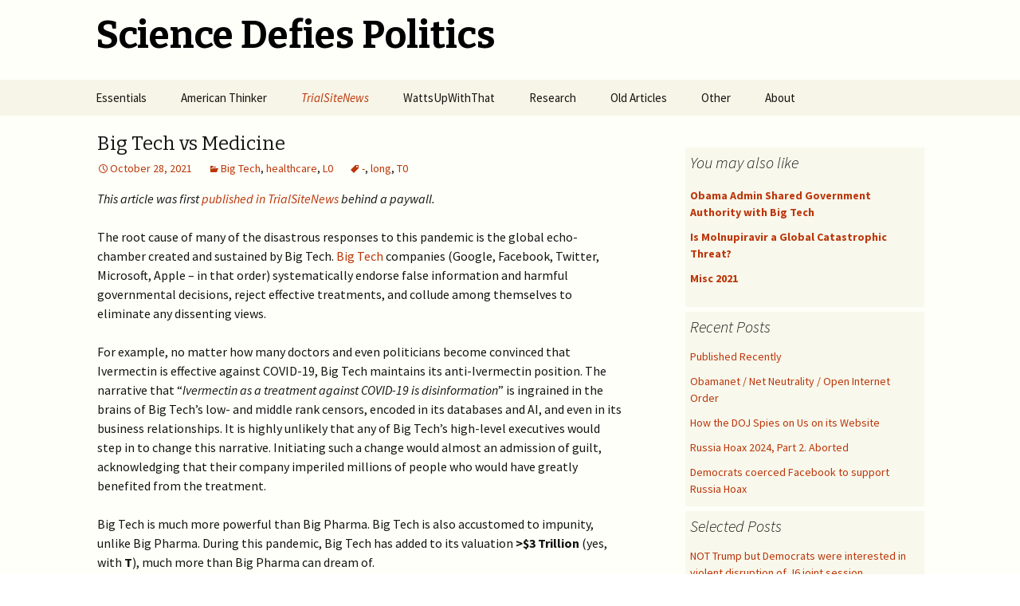

--- FILE ---
content_type: text/html; charset=UTF-8
request_url: https://defyccc.com/big-tech-vs-medicine/
body_size: 85304
content:
<!DOCTYPE html>
<!--[if IE 7]>
<html class="ie ie7" lang="en-US">
<![endif]-->
<!--[if IE 8]>
<html class="ie ie8" lang="en-US">
<![endif]-->
<!--[if !(IE 7) & !(IE 8)]><!-->
<html lang="en-US">
<!--<![endif]-->
<head>
	<meta charset="UTF-8">
	<meta name="viewport" content="width=device-width">
	<meta property="og:site_name" content="Science Defies Politics" />
	<meta property="twitter:card" content="summary_large_image" />

	<title>Big Tech vs Medicine </title>
	<link rel="profile" href="http://gmpg.org/xfn/11">
	<link rel="pingback" href="https://defyccc.com/xmlrpc.php">
	<!--[if lt IE 9]>
	<script data-jetpack-boost="ignore" src="https://defyccc.com/wp-content/themes/twentythirteen/js/html5.js"></script>
	<![endif]-->
	
	<meta property="og:image" content="https://defyccc.com/wp-content/uploads/shfi-logo-512.png" />
	<meta property="twitter:image" content="https://defyccc.com/wp-content/uploads/shfi-logo-512.png" />
	<meta name='robots' content='max-image-preview:large' />
	<style>img:is([sizes="auto" i], [sizes^="auto," i]) { contain-intrinsic-size: 3000px 1500px }</style>
	
<!-- Easy WP Meta Description -->
<meta name="description" content="The root cause of many of the disastrous responses to this pandemic is the global echo-chamber created and sustained by Big Tech.">
<!-- /Easy WP Meta Description -->

				<link rel='dns-prefetch' href='//stats.wp.com' />
<link rel='dns-prefetch' href='//fonts.googleapis.com' />
<link rel='preconnect' href='//i0.wp.com' />
<link href='https://fonts.gstatic.com' crossorigin rel='preconnect' />
<link rel='preconnect' href='//c0.wp.com' />
<link rel="alternate" type="application/rss+xml" title="Science Defies Politics &raquo; Feed" href="https://defyccc.com/feed/" />
<link rel="alternate" type="application/rss+xml" title="Science Defies Politics &raquo; Comments Feed" href="https://defyccc.com/comments/feed/" />

<link rel='stylesheet' id='all-css-f2b07c4537e910069b37e2fb8651e15a' href='https://defyccc.com/wp-content/boost-cache/static/4f5544f946.min.css' type='text/css' media='all' />
<style id='wp-emoji-styles-inline-css'>

	img.wp-smiley, img.emoji {
		display: inline !important;
		border: none !important;
		box-shadow: none !important;
		height: 1em !important;
		width: 1em !important;
		margin: 0 0.07em !important;
		vertical-align: -0.1em !important;
		background: none !important;
		padding: 0 !important;
	}
</style>
<style id='wp-block-library-theme-inline-css'>
.wp-block-audio :where(figcaption){color:#555;font-size:13px;text-align:center}.is-dark-theme .wp-block-audio :where(figcaption){color:#ffffffa6}.wp-block-audio{margin:0 0 1em}.wp-block-code{border:1px solid #ccc;border-radius:4px;font-family:Menlo,Consolas,monaco,monospace;padding:.8em 1em}.wp-block-embed :where(figcaption){color:#555;font-size:13px;text-align:center}.is-dark-theme .wp-block-embed :where(figcaption){color:#ffffffa6}.wp-block-embed{margin:0 0 1em}.blocks-gallery-caption{color:#555;font-size:13px;text-align:center}.is-dark-theme .blocks-gallery-caption{color:#ffffffa6}:root :where(.wp-block-image figcaption){color:#555;font-size:13px;text-align:center}.is-dark-theme :root :where(.wp-block-image figcaption){color:#ffffffa6}.wp-block-image{margin:0 0 1em}.wp-block-pullquote{border-bottom:4px solid;border-top:4px solid;color:currentColor;margin-bottom:1.75em}.wp-block-pullquote cite,.wp-block-pullquote footer,.wp-block-pullquote__citation{color:currentColor;font-size:.8125em;font-style:normal;text-transform:uppercase}.wp-block-quote{border-left:.25em solid;margin:0 0 1.75em;padding-left:1em}.wp-block-quote cite,.wp-block-quote footer{color:currentColor;font-size:.8125em;font-style:normal;position:relative}.wp-block-quote:where(.has-text-align-right){border-left:none;border-right:.25em solid;padding-left:0;padding-right:1em}.wp-block-quote:where(.has-text-align-center){border:none;padding-left:0}.wp-block-quote.is-large,.wp-block-quote.is-style-large,.wp-block-quote:where(.is-style-plain){border:none}.wp-block-search .wp-block-search__label{font-weight:700}.wp-block-search__button{border:1px solid #ccc;padding:.375em .625em}:where(.wp-block-group.has-background){padding:1.25em 2.375em}.wp-block-separator.has-css-opacity{opacity:.4}.wp-block-separator{border:none;border-bottom:2px solid;margin-left:auto;margin-right:auto}.wp-block-separator.has-alpha-channel-opacity{opacity:1}.wp-block-separator:not(.is-style-wide):not(.is-style-dots){width:100px}.wp-block-separator.has-background:not(.is-style-dots){border-bottom:none;height:1px}.wp-block-separator.has-background:not(.is-style-wide):not(.is-style-dots){height:2px}.wp-block-table{margin:0 0 1em}.wp-block-table td,.wp-block-table th{word-break:normal}.wp-block-table :where(figcaption){color:#555;font-size:13px;text-align:center}.is-dark-theme .wp-block-table :where(figcaption){color:#ffffffa6}.wp-block-video :where(figcaption){color:#555;font-size:13px;text-align:center}.is-dark-theme .wp-block-video :where(figcaption){color:#ffffffa6}.wp-block-video{margin:0 0 1em}:root :where(.wp-block-template-part.has-background){margin-bottom:0;margin-top:0;padding:1.25em 2.375em}
</style>
<style id='classic-theme-styles-inline-css'>
/*! This file is auto-generated */
.wp-block-button__link{color:#fff;background-color:#32373c;border-radius:9999px;box-shadow:none;text-decoration:none;padding:calc(.667em + 2px) calc(1.333em + 2px);font-size:1.125em}.wp-block-file__button{background:#32373c;color:#fff;text-decoration:none}
</style>
<style id='jetpack-sharing-buttons-style-inline-css'>
.jetpack-sharing-buttons__services-list{display:flex;flex-direction:row;flex-wrap:wrap;gap:0;list-style-type:none;margin:5px;padding:0}.jetpack-sharing-buttons__services-list.has-small-icon-size{font-size:12px}.jetpack-sharing-buttons__services-list.has-normal-icon-size{font-size:16px}.jetpack-sharing-buttons__services-list.has-large-icon-size{font-size:24px}.jetpack-sharing-buttons__services-list.has-huge-icon-size{font-size:36px}@media print{.jetpack-sharing-buttons__services-list{display:none!important}}.editor-styles-wrapper .wp-block-jetpack-sharing-buttons{gap:0;padding-inline-start:0}ul.jetpack-sharing-buttons__services-list.has-background{padding:1.25em 2.375em}
</style>
<style id='global-styles-inline-css'>
:root{--wp--preset--aspect-ratio--square: 1;--wp--preset--aspect-ratio--4-3: 4/3;--wp--preset--aspect-ratio--3-4: 3/4;--wp--preset--aspect-ratio--3-2: 3/2;--wp--preset--aspect-ratio--2-3: 2/3;--wp--preset--aspect-ratio--16-9: 16/9;--wp--preset--aspect-ratio--9-16: 9/16;--wp--preset--color--black: #000000;--wp--preset--color--cyan-bluish-gray: #abb8c3;--wp--preset--color--white: #fff;--wp--preset--color--pale-pink: #f78da7;--wp--preset--color--vivid-red: #cf2e2e;--wp--preset--color--luminous-vivid-orange: #ff6900;--wp--preset--color--luminous-vivid-amber: #fcb900;--wp--preset--color--light-green-cyan: #7bdcb5;--wp--preset--color--vivid-green-cyan: #00d084;--wp--preset--color--pale-cyan-blue: #8ed1fc;--wp--preset--color--vivid-cyan-blue: #0693e3;--wp--preset--color--vivid-purple: #9b51e0;--wp--preset--color--dark-gray: #141412;--wp--preset--color--red: #bc360a;--wp--preset--color--medium-orange: #db572f;--wp--preset--color--light-orange: #ea9629;--wp--preset--color--yellow: #fbca3c;--wp--preset--color--dark-brown: #220e10;--wp--preset--color--medium-brown: #722d19;--wp--preset--color--light-brown: #eadaa6;--wp--preset--color--beige: #e8e5ce;--wp--preset--color--off-white: #f7f5e7;--wp--preset--gradient--vivid-cyan-blue-to-vivid-purple: linear-gradient(135deg,rgba(6,147,227,1) 0%,rgb(155,81,224) 100%);--wp--preset--gradient--light-green-cyan-to-vivid-green-cyan: linear-gradient(135deg,rgb(122,220,180) 0%,rgb(0,208,130) 100%);--wp--preset--gradient--luminous-vivid-amber-to-luminous-vivid-orange: linear-gradient(135deg,rgba(252,185,0,1) 0%,rgba(255,105,0,1) 100%);--wp--preset--gradient--luminous-vivid-orange-to-vivid-red: linear-gradient(135deg,rgba(255,105,0,1) 0%,rgb(207,46,46) 100%);--wp--preset--gradient--very-light-gray-to-cyan-bluish-gray: linear-gradient(135deg,rgb(238,238,238) 0%,rgb(169,184,195) 100%);--wp--preset--gradient--cool-to-warm-spectrum: linear-gradient(135deg,rgb(74,234,220) 0%,rgb(151,120,209) 20%,rgb(207,42,186) 40%,rgb(238,44,130) 60%,rgb(251,105,98) 80%,rgb(254,248,76) 100%);--wp--preset--gradient--blush-light-purple: linear-gradient(135deg,rgb(255,206,236) 0%,rgb(152,150,240) 100%);--wp--preset--gradient--blush-bordeaux: linear-gradient(135deg,rgb(254,205,165) 0%,rgb(254,45,45) 50%,rgb(107,0,62) 100%);--wp--preset--gradient--luminous-dusk: linear-gradient(135deg,rgb(255,203,112) 0%,rgb(199,81,192) 50%,rgb(65,88,208) 100%);--wp--preset--gradient--pale-ocean: linear-gradient(135deg,rgb(255,245,203) 0%,rgb(182,227,212) 50%,rgb(51,167,181) 100%);--wp--preset--gradient--electric-grass: linear-gradient(135deg,rgb(202,248,128) 0%,rgb(113,206,126) 100%);--wp--preset--gradient--midnight: linear-gradient(135deg,rgb(2,3,129) 0%,rgb(40,116,252) 100%);--wp--preset--font-size--small: 13px;--wp--preset--font-size--medium: 20px;--wp--preset--font-size--large: 36px;--wp--preset--font-size--x-large: 42px;--wp--preset--spacing--20: 0.44rem;--wp--preset--spacing--30: 0.67rem;--wp--preset--spacing--40: 1rem;--wp--preset--spacing--50: 1.5rem;--wp--preset--spacing--60: 2.25rem;--wp--preset--spacing--70: 3.38rem;--wp--preset--spacing--80: 5.06rem;--wp--preset--shadow--natural: 6px 6px 9px rgba(0, 0, 0, 0.2);--wp--preset--shadow--deep: 12px 12px 50px rgba(0, 0, 0, 0.4);--wp--preset--shadow--sharp: 6px 6px 0px rgba(0, 0, 0, 0.2);--wp--preset--shadow--outlined: 6px 6px 0px -3px rgba(255, 255, 255, 1), 6px 6px rgba(0, 0, 0, 1);--wp--preset--shadow--crisp: 6px 6px 0px rgba(0, 0, 0, 1);}:where(.is-layout-flex){gap: 0.5em;}:where(.is-layout-grid){gap: 0.5em;}body .is-layout-flex{display: flex;}.is-layout-flex{flex-wrap: wrap;align-items: center;}.is-layout-flex > :is(*, div){margin: 0;}body .is-layout-grid{display: grid;}.is-layout-grid > :is(*, div){margin: 0;}:where(.wp-block-columns.is-layout-flex){gap: 2em;}:where(.wp-block-columns.is-layout-grid){gap: 2em;}:where(.wp-block-post-template.is-layout-flex){gap: 1.25em;}:where(.wp-block-post-template.is-layout-grid){gap: 1.25em;}.has-black-color{color: var(--wp--preset--color--black) !important;}.has-cyan-bluish-gray-color{color: var(--wp--preset--color--cyan-bluish-gray) !important;}.has-white-color{color: var(--wp--preset--color--white) !important;}.has-pale-pink-color{color: var(--wp--preset--color--pale-pink) !important;}.has-vivid-red-color{color: var(--wp--preset--color--vivid-red) !important;}.has-luminous-vivid-orange-color{color: var(--wp--preset--color--luminous-vivid-orange) !important;}.has-luminous-vivid-amber-color{color: var(--wp--preset--color--luminous-vivid-amber) !important;}.has-light-green-cyan-color{color: var(--wp--preset--color--light-green-cyan) !important;}.has-vivid-green-cyan-color{color: var(--wp--preset--color--vivid-green-cyan) !important;}.has-pale-cyan-blue-color{color: var(--wp--preset--color--pale-cyan-blue) !important;}.has-vivid-cyan-blue-color{color: var(--wp--preset--color--vivid-cyan-blue) !important;}.has-vivid-purple-color{color: var(--wp--preset--color--vivid-purple) !important;}.has-black-background-color{background-color: var(--wp--preset--color--black) !important;}.has-cyan-bluish-gray-background-color{background-color: var(--wp--preset--color--cyan-bluish-gray) !important;}.has-white-background-color{background-color: var(--wp--preset--color--white) !important;}.has-pale-pink-background-color{background-color: var(--wp--preset--color--pale-pink) !important;}.has-vivid-red-background-color{background-color: var(--wp--preset--color--vivid-red) !important;}.has-luminous-vivid-orange-background-color{background-color: var(--wp--preset--color--luminous-vivid-orange) !important;}.has-luminous-vivid-amber-background-color{background-color: var(--wp--preset--color--luminous-vivid-amber) !important;}.has-light-green-cyan-background-color{background-color: var(--wp--preset--color--light-green-cyan) !important;}.has-vivid-green-cyan-background-color{background-color: var(--wp--preset--color--vivid-green-cyan) !important;}.has-pale-cyan-blue-background-color{background-color: var(--wp--preset--color--pale-cyan-blue) !important;}.has-vivid-cyan-blue-background-color{background-color: var(--wp--preset--color--vivid-cyan-blue) !important;}.has-vivid-purple-background-color{background-color: var(--wp--preset--color--vivid-purple) !important;}.has-black-border-color{border-color: var(--wp--preset--color--black) !important;}.has-cyan-bluish-gray-border-color{border-color: var(--wp--preset--color--cyan-bluish-gray) !important;}.has-white-border-color{border-color: var(--wp--preset--color--white) !important;}.has-pale-pink-border-color{border-color: var(--wp--preset--color--pale-pink) !important;}.has-vivid-red-border-color{border-color: var(--wp--preset--color--vivid-red) !important;}.has-luminous-vivid-orange-border-color{border-color: var(--wp--preset--color--luminous-vivid-orange) !important;}.has-luminous-vivid-amber-border-color{border-color: var(--wp--preset--color--luminous-vivid-amber) !important;}.has-light-green-cyan-border-color{border-color: var(--wp--preset--color--light-green-cyan) !important;}.has-vivid-green-cyan-border-color{border-color: var(--wp--preset--color--vivid-green-cyan) !important;}.has-pale-cyan-blue-border-color{border-color: var(--wp--preset--color--pale-cyan-blue) !important;}.has-vivid-cyan-blue-border-color{border-color: var(--wp--preset--color--vivid-cyan-blue) !important;}.has-vivid-purple-border-color{border-color: var(--wp--preset--color--vivid-purple) !important;}.has-vivid-cyan-blue-to-vivid-purple-gradient-background{background: var(--wp--preset--gradient--vivid-cyan-blue-to-vivid-purple) !important;}.has-light-green-cyan-to-vivid-green-cyan-gradient-background{background: var(--wp--preset--gradient--light-green-cyan-to-vivid-green-cyan) !important;}.has-luminous-vivid-amber-to-luminous-vivid-orange-gradient-background{background: var(--wp--preset--gradient--luminous-vivid-amber-to-luminous-vivid-orange) !important;}.has-luminous-vivid-orange-to-vivid-red-gradient-background{background: var(--wp--preset--gradient--luminous-vivid-orange-to-vivid-red) !important;}.has-very-light-gray-to-cyan-bluish-gray-gradient-background{background: var(--wp--preset--gradient--very-light-gray-to-cyan-bluish-gray) !important;}.has-cool-to-warm-spectrum-gradient-background{background: var(--wp--preset--gradient--cool-to-warm-spectrum) !important;}.has-blush-light-purple-gradient-background{background: var(--wp--preset--gradient--blush-light-purple) !important;}.has-blush-bordeaux-gradient-background{background: var(--wp--preset--gradient--blush-bordeaux) !important;}.has-luminous-dusk-gradient-background{background: var(--wp--preset--gradient--luminous-dusk) !important;}.has-pale-ocean-gradient-background{background: var(--wp--preset--gradient--pale-ocean) !important;}.has-electric-grass-gradient-background{background: var(--wp--preset--gradient--electric-grass) !important;}.has-midnight-gradient-background{background: var(--wp--preset--gradient--midnight) !important;}.has-small-font-size{font-size: var(--wp--preset--font-size--small) !important;}.has-medium-font-size{font-size: var(--wp--preset--font-size--medium) !important;}.has-large-font-size{font-size: var(--wp--preset--font-size--large) !important;}.has-x-large-font-size{font-size: var(--wp--preset--font-size--x-large) !important;}
:where(.wp-block-post-template.is-layout-flex){gap: 1.25em;}:where(.wp-block-post-template.is-layout-grid){gap: 1.25em;}
:where(.wp-block-columns.is-layout-flex){gap: 2em;}:where(.wp-block-columns.is-layout-grid){gap: 2em;}
:root :where(.wp-block-pullquote){font-size: 1.5em;line-height: 1.6;}
</style>
<link rel='stylesheet' id='twentythirteen-fonts-css' href='https://fonts.googleapis.com/css?family=Source+Sans+Pro%3A300%2C400%2C700%2C300italic%2C400italic%2C700italic%7CBitter%3A400%2C700&#038;subset=latin%2Clatin-ext&#038;display=fallback' media='all' />
<!--[if lt IE 9]>
<link rel='stylesheet' id='twentythirteen-ie-css' href='https://defyccc.com/wp-content/themes/twentythirteen/css/ie.css?ver=20150214' media='all' />
<![endif]-->




<link rel="https://api.w.org/" href="https://defyccc.com/wp-json/" /><link rel="alternate" title="JSON" type="application/json" href="https://defyccc.com/wp-json/wp/v2/posts/67193" /><link rel="EditURI" type="application/rsd+xml" title="RSD" href="https://defyccc.com/xmlrpc.php?rsd" />
<meta name="generator" content="WordPress 6.8.3" />
<link rel='shortlink' href='https://wp.me/p74748-htL' />
<link rel="alternate" title="oEmbed (JSON)" type="application/json+oembed" href="https://defyccc.com/wp-json/oembed/1.0/embed?url=https%3A%2F%2Fdefyccc.com%2Fbig-tech-vs-medicine%2F" />
<link rel="alternate" title="oEmbed (XML)" type="text/xml+oembed" href="https://defyccc.com/wp-json/oembed/1.0/embed?url=https%3A%2F%2Fdefyccc.com%2Fbig-tech-vs-medicine%2F&#038;format=xml" />
<link rel="canonical" href="https://defyccc.com/big-tech-vs-medicine/" />
	<style>img#wpstats{display:none}</style>
			<style type="text/css" id="twentythirteen-header-css">
			.site-title,
		.site-description {
			color: #000000;
		}
		</style>
	<link rel="icon" href="https://i0.wp.com/defyccc.com/wp-content/uploads/cropped-shfi-logo-512.png?fit=32%2C32&#038;ssl=1" sizes="32x32" />
<link rel="icon" href="https://i0.wp.com/defyccc.com/wp-content/uploads/cropped-shfi-logo-512.png?fit=192%2C192&#038;ssl=1" sizes="192x192" />
<link rel="apple-touch-icon" href="https://i0.wp.com/defyccc.com/wp-content/uploads/cropped-shfi-logo-512.png?fit=180%2C180&#038;ssl=1" />
<meta name="msapplication-TileImage" content="https://i0.wp.com/defyccc.com/wp-content/uploads/cropped-shfi-logo-512.png?fit=270%2C270&#038;ssl=1" />

</head>
	

	
<body class="wp-singular post-template-default single single-post postid-67193 single-format-standard wp-embed-responsive wp-theme-twentythirteen wp-child-theme-twentythirteen-child single-author sidebar">
	<div id="page" class="hfeed site">
		<header id="masthead" class="site-header" role="banner">
			<a class="home-link" href="https://defyccc.com/" title="Science Defies Politics" rel="home">
				<h1 class="site-title">Science Defies Politics</h1>
				<h2 class="site-description"></h2>
			</a>

			<div id="navbar" class="navbar">
				<nav id="site-navigation" class="navigation main-navigation" role="navigation">
					<button class="menu-toggle">Menu</button>
					<a class="screen-reader-text skip-link" href="#content" title="Skip to content">Skip to content</a>
					<div class="menu-main-menu-container"><ul id="primary-menu" class="nav-menu"><li id="menu-item-1541" class="menu-item menu-item-type-custom menu-item-object-custom menu-item-has-children menu-item-1541"><a>Essentials</a>
<ul class="sub-menu">
	<li id="menu-item-1650" class="menu-item menu-item-type-custom menu-item-object-custom menu-item-1650"><a href="/">Home</a></li>
	<li id="menu-item-2120" class="menu-item menu-item-type-post_type menu-item-object-page menu-item-2120"><a href="https://defyccc.com/brief-summary-of-science-for-the-climate-debate/">Brief SOS</a></li>
	<li id="menu-item-170" class="menu-item menu-item-type-post_type menu-item-object-page menu-item-170"><a href="https://defyccc.com/summary-of-science/">Summary of Science (SOS)</a></li>
	<li id="menu-item-230" class="menu-item menu-item-type-post_type menu-item-object-page menu-item-230"><a href="https://defyccc.com/cult-of-climate-change/">Cult of Climate Change</a></li>
	<li id="menu-item-403" class="menu-item menu-item-type-post_type menu-item-object-page menu-item-403"><a href="https://defyccc.com/climate-cult-redux/">Climate Cult Redux</a></li>
	<li id="menu-item-3652" class="menu-item menu-item-type-post_type menu-item-object-post menu-item-3652"><a href="https://defyccc.com/useful-links-for-climate-realism-novice/">Useful Links to Real Climate Skeptics</a></li>
	<li id="menu-item-3653" class="menu-item menu-item-type-post_type menu-item-object-post menu-item-3653"><a href="https://defyccc.com/scientists/">Scientists Against Climate Alarmism</a></li>
	<li id="menu-item-395" class="menu-item menu-item-type-post_type menu-item-object-page menu-item-395"><a href="https://defyccc.com/welcome/">Welcome (2017)</a></li>
</ul>
</li>
<li id="menu-item-1066" class="menu-item menu-item-type-custom menu-item-object-custom menu-item-has-children menu-item-1066"><a>American Thinker</a>
<ul class="sub-menu">
	<li id="menu-item-68632" class="menu-item menu-item-type-custom menu-item-object-custom menu-item-68632"><a href="https://www.americanthinker.com/articles/2025/04/the_net_neutrality_hydra_twice_decapitated_still_standing.html">Net Neutrality Hydra</a></li>
	<li id="menu-item-68627" class="menu-item menu-item-type-custom menu-item-object-custom menu-item-68627"><a href="https://www.americanthinker.com/blog/2025/03/waiting_for_an_investigation_of_covid_19_crimes.html">Pandemic Crimes for Mail Voting</a></li>
	<li id="menu-item-68628" class="menu-item menu-item-type-custom menu-item-object-custom menu-item-has-children menu-item-68628"><a>2024 ></a>
	<ul class="sub-menu">
		<li id="menu-item-68432" class="menu-item menu-item-type-custom menu-item-object-custom menu-item-68432"><a href="https://www.americanthinker.com/articles/2024/07/the_hydroxychloroquine_crime.html">The Hydroxychloroquine Access Denial</a></li>
		<li id="menu-item-68424" class="menu-item menu-item-type-custom menu-item-object-custom menu-item-68424"><a href="https://www.americanthinker.com/blog/2024/06/prosecuting_president_trump_from_the_hague.html">Prosecuting POTUS from the Hague</a></li>
		<li id="menu-item-68410" class="menu-item menu-item-type-custom menu-item-object-custom menu-item-68410"><a href="https://www.americanthinker.com/articles/2024/06/how_the_obama_biden_machine_intimidated_jews_to_hate_trump.html">How Obama-Biden Intimidated Jews</a></li>
		<li id="menu-item-68382" class="menu-item menu-item-type-custom menu-item-object-custom menu-item-68382"><a href="https://www.americanthinker.com/blog/2024/05/big_tech_is_carrying_out_a_false_flag_operation_against_jews.html">Big Tech False Flag Ops</a></li>
		<li id="menu-item-68341" class="menu-item menu-item-type-custom menu-item-object-custom menu-item-68341"><a href="https://www.americanthinker.com/articles/2024/03/obamabiden_administration_was_creeping_fascism.html">Obama Biden Fascism</a></li>
		<li id="menu-item-68324" class="menu-item menu-item-type-custom menu-item-object-custom menu-item-68324"><a href="https://www.americanthinker.com/blog/2024/02/uncontrolled_migration_of_infectious_diseases.html">Migration of Infectious Diseases</a></li>
		<li id="menu-item-68320" class="menu-item menu-item-type-custom menu-item-object-custom menu-item-68320"><a href="https://www.americanthinker.com/blog/2024/01/can_elon_musk_liberate_our_internet_access.html">Can Elon Musk liberate Internet?</a></li>
	</ul>
</li>
	<li id="menu-item-68321" class="menu-item menu-item-type-custom menu-item-object-custom menu-item-has-children menu-item-68321"><a>2022-2023 ></a>
	<ul class="sub-menu">
		<li id="menu-item-68296" class="menu-item menu-item-type-custom menu-item-object-custom menu-item-68296"><a href="https://www.americanthinker.com/blog/2023/11/the_globalization_of_us_elections.html">Globalization of US Elections</a></li>
		<li id="menu-item-68016" class="menu-item menu-item-type-custom menu-item-object-custom menu-item-68016"><a href="https://www.americanthinker.com/articles/2023/03/the_sneaky_way_big_tech_abuses_children.html">Big Tech violates 230(d) &#038; harms kids</a></li>
		<li id="menu-item-67846" class="menu-item menu-item-type-custom menu-item-object-custom menu-item-67846"><a href="https://www.americanthinker.com/articles/2022/09/who_was_behind_the_january_6_events.html">Who was Behind the Jan 6 Events?</a></li>
		<li id="menu-item-67616" class="menu-item menu-item-type-custom menu-item-object-custom menu-item-67616"><a href="https://www.americanthinker.com/articles/2022/06/when_scotus_sided_with_big_tech.html">Why SCOTUS Sided with Big Tech</a></li>
		<li id="menu-item-67512" class="menu-item menu-item-type-custom menu-item-object-custom menu-item-67512"><a href="https://www.americanthinker.com/blog/2022/04/was_there_really_a_massacre_at_bucha.html">No Massacre in Bucha</a></li>
	</ul>
</li>
	<li id="menu-item-67617" class="menu-item menu-item-type-custom menu-item-object-custom menu-item-has-children menu-item-67617"><a href="/">2021 ></a>
	<ul class="sub-menu">
		<li id="menu-item-66931" class="menu-item menu-item-type-custom menu-item-object-custom menu-item-66931"><a href="https://www.americanthinker.com/articles/2021/07/big_tech_are_state_actors.html">Big Tech are State Actors</a></li>
		<li id="menu-item-66842" class="menu-item menu-item-type-custom menu-item-object-custom menu-item-66842"><a href="https://www.americanthinker.com/articles/2021/05/the_forced_covid19_vaccination_of_children_a_crime_in_progress.html">Forced Vaccination of Kids</a></li>
		<li id="menu-item-66732" class="menu-item menu-item-type-custom menu-item-object-custom menu-item-66732"><a href="https://www.americanthinker.com/articles/2021/04/executive_order_canceling_the_constitution.html">Biden to Cancel Constitution</a></li>
		<li id="menu-item-66663" class="menu-item menu-item-type-custom menu-item-object-custom menu-item-66663"><a href="https://www.americanthinker.com/articles/2020/12/big_tech_it_security.html">Big Tech vs IT Security</a></li>
	</ul>
</li>
	<li id="menu-item-66666" class="menu-item menu-item-type-custom menu-item-object-custom menu-item-has-children menu-item-66666"><a href="/">2020 ></a>
	<ul class="sub-menu">
		<li id="menu-item-65981" class="menu-item menu-item-type-custom menu-item-object-custom menu-item-65981"><a href="https://www.americanthinker.com/articles/2020/07/how_to_end_the_covid19_epidemic_in_the_us.html">End C19 Epidemic with HCQ</a></li>
		<li id="menu-item-65553" class="menu-item menu-item-type-custom menu-item-object-custom menu-item-65553"><a href="https://www.americanthinker.com/articles/2020/03/google_and_youtube_are_state_actors.html">Google YouTube State Actors</a></li>
		<li id="menu-item-65521" class="menu-item menu-item-type-custom menu-item-object-custom menu-item-65521"><a href="https://www.americanthinker.com/articles/2020/02/big_techs_grip_on_the_critical_infrastructure.html">Coronavirus and Big Tech</a></li>
	</ul>
</li>
	<li id="menu-item-65522" class="menu-item menu-item-type-custom menu-item-object-custom menu-item-has-children menu-item-65522"><a>2019 ></a>
	<ul class="sub-menu">
		<li id="menu-item-68151" class="menu-item menu-item-type-custom menu-item-object-custom menu-item-68151"><a href="https://www.americanthinker.com/articles/2019/12/the_russia_hoax_was_aided_by_ngos_peddling_junk_science_.html">Junk science in Russia hoax</a></li>
		<li id="menu-item-65418" class="menu-item menu-item-type-custom menu-item-object-custom menu-item-65418"><a href="https://www.americanthinker.com/articles/2019/12/what_the_ig_report_missed_and_where_to_find_it.html">IG Report Missed Cyber</a></li>
		<li id="menu-item-65199" class="menu-item menu-item-type-custom menu-item-object-custom menu-item-65199"><a href="https://www.americanthinker.com/articles/2019/09/google_and_their_pals_are_worse_than_anyone_thought.html">MOTU &#038; Alternative Reality</a></li>
		<li id="menu-item-65129" class="menu-item menu-item-type-custom menu-item-object-custom menu-item-65129"><a href="https://www.americanthinker.com/articles/2019/08/antisocial_media_inciting_hatred.html">(Anti-)Social Media Causes Hatred</a></li>
		<li id="menu-item-64855" class="menu-item menu-item-type-custom menu-item-object-custom menu-item-64855"><a href="https://www.americanthinker.com/articles/2019/06/the_external_roots_of_spygate.html">The External Roots of Spygate</a></li>
		<li id="menu-item-64787" class="menu-item menu-item-type-custom menu-item-object-custom menu-item-64787"><a href="https://www.americanthinker.com/articles/2019/05/how_the_tech_giants_contributed_to_the_coup_against_trump.html">Big Tech in the Coup</a></li>
		<li id="menu-item-68150" class="menu-item menu-item-type-custom menu-item-object-custom menu-item-68150"><a href="https://www.americanthinker.com/articles/2019/04/remarks_on_the_mueller_report.html">Remarks on Mueller Report</a></li>
		<li id="menu-item-4795" class="menu-item menu-item-type-custom menu-item-object-custom menu-item-4795"><a href="https://www.americanthinker.com/articles/2019/02/russian_interference_didnt_happen.html">&#8216;Russian Interference&#8217; Didn&#8217;t Happen</a></li>
	</ul>
</li>
	<li id="menu-item-4257" class="menu-item menu-item-type-custom menu-item-object-custom menu-item-has-children menu-item-4257"><a href="/">2017-2018 ></a>
	<ul class="sub-menu">
		<li id="menu-item-4259" class="menu-item menu-item-type-custom menu-item-object-custom menu-item-4259"><a href="https://www.americanthinker.com/articles/2018/08/the_dnc_leaks_and_crossfire_hurricane_a_timeline.html">The DNC&#8217;s Russian Gambit</a></li>
		<li id="menu-item-3952" class="menu-item menu-item-type-custom menu-item-object-custom menu-item-3952"><a href="https://www.americanthinker.com/articles/2018/04/time_to_end_the_resistance_of_the_swamp.html">End Resistance of Swamp</a></li>
		<li id="menu-item-3680" class="menu-item menu-item-type-custom menu-item-object-custom menu-item-3680"><a href="http://www.americanthinker.com/articles/2017/12/obamanet_vs_net_neutrality.html">Obamanet vs Net Neutrality</a></li>
		<li id="menu-item-2766" class="menu-item menu-item-type-custom menu-item-object-custom menu-item-2766"><a href="http://www.americanthinker.com/articles/2017/05/president_trump_time_to_abolish_climate_alarmism_in_america.html">Abolish Climate Alarmism</a></li>
		<li id="menu-item-2360" class="menu-item menu-item-type-custom menu-item-object-custom menu-item-has-children menu-item-2360"><a href="http://www.americanthinker.com/articles/2017/02/nine_causes_of_scientific_decline_in_american_academia.html">9 Causes of Scientific Decline</a>
		<ul class="sub-menu">
			<li id="menu-item-2363" class="menu-item menu-item-type-post_type menu-item-object-page menu-item-2363"><a href="https://defyccc.com/national-science-decline/">&#038; Footnotes</a></li>
		</ul>
</li>
	</ul>
</li>
	<li id="menu-item-4258" class="menu-item menu-item-type-custom menu-item-object-custom menu-item-has-children menu-item-4258"><a>2016 ></a>
	<ul class="sub-menu">
		<li id="menu-item-1284" class="menu-item menu-item-type-custom menu-item-object-custom menu-item-1284"><a href="http://www.americanthinker.com/articles/2016/07/20102016_the_era_of_political_repression_in_america.html">Era of Political Repression</a></li>
		<li id="menu-item-1210" class="menu-item menu-item-type-custom menu-item-object-custom menu-item-1210"><a href="http://www.americanthinker.com/articles/2016/04/climate_alarmism_and_the_muzzling_of_independent_science.html">Real Muzzling of Science</a></li>
		<li id="menu-item-756" class="menu-item menu-item-type-custom menu-item-object-custom menu-item-756"><a href="http://www.americanthinker.com/articles/2016/02/the_paradoxical_origin_of_climate_alarmism.html">Paradoxical Origin of Climatism</a></li>
		<li id="menu-item-884" class="menu-item menu-item-type-custom menu-item-object-custom menu-item-884"><a href="http://www.americanthinker.com/articles/2016/02/obamas_war_is_not_on_fossil_fuels.html">Obama&#8217;s War on America</a></li>
		<li id="menu-item-1018" class="menu-item menu-item-type-custom menu-item-object-custom menu-item-1018"><a href="http://www.americanthinker.com/articles/2016/02/the_current_state_of_climate_alarmism.html">Current State of Climatism</a></li>
	</ul>
</li>
</ul>
</li>
<li id="menu-item-66954" class="menu-item menu-item-type-custom menu-item-object-custom current-menu-ancestor menu-item-has-children menu-item-66954"><a>TrialSiteNews</a>
<ul class="sub-menu">
	<li id="menu-item-67796" class="menu-item menu-item-type-custom menu-item-object-custom menu-item-67796"><a href="https://defyccc.com/the-hidden-danger-of-omicron-vaccines-tsn/">Danger of Omicron Vaccines</a></li>
	<li id="menu-item-67434" class="menu-item menu-item-type-post_type menu-item-object-post menu-item-67434"><a href="https://defyccc.com/punitive-epidemic-response-new-york/">The Rise of Punitive Epidemic Response — from Measles in a Small Jewish Community in NYC in 2019 to COVID-19 Nationwide</a></li>
	<li id="menu-item-67435" class="menu-item menu-item-type-custom menu-item-object-custom current-menu-ancestor current-menu-parent menu-item-has-children menu-item-67435"><a href="/">2021 ></a>
	<ul class="sub-menu">
		<li id="menu-item-67294" class="menu-item menu-item-type-custom menu-item-object-custom menu-item-67294"><a href="https://defyccc.com/wp-content/uploads/Moln-NEJM-PostPreprint.pdf">Mercky Study of Imputed Data</a></li>
		<li id="menu-item-67295" class="menu-item menu-item-type-custom menu-item-object-custom menu-item-67295"><a href="https://trialsitenews.com/mercks-molnupiravir-paper-in-nejm-contains-fabricated-data/">Molnupiravir NEJM fabricated data</a></li>
		<li id="menu-item-67259" class="menu-item menu-item-type-post_type menu-item-object-post menu-item-67259"><a href="https://defyccc.com/molnupiravir-worse-than-placebo/">Molnupiravir worsens COVID-19, re-analysis shows</a></li>
		<li id="menu-item-67197" class="menu-item menu-item-type-post_type menu-item-object-post current-menu-item menu-item-67197"><a href="https://defyccc.com/big-tech-vs-medicine/" aria-current="page">Big Tech vs Medicine</a></li>
		<li id="menu-item-67177" class="menu-item menu-item-type-post_type menu-item-object-post menu-item-67177"><a href="https://defyccc.com/merck-ignores-molnupiravir-cytotoxicity/">Merck Ignores Molnupiravir Cytotoxicity</a></li>
		<li id="menu-item-67126" class="menu-item menu-item-type-post_type menu-item-object-post menu-item-67126"><a href="https://defyccc.com/is-molnupiravir-a-global-catastrophic-threat/">Is Molnupiravir a Global Catastrophic Threat?</a></li>
		<li id="menu-item-67025" class="menu-item menu-item-type-post_type menu-item-object-post menu-item-67025"><a href="https://defyccc.com/importance-of-oral-and-nasal-hygiene-in-covid-19-pandemic/">Importance of Oral and Nasal Hygiene in COVID-19 Pandemic</a></li>
		<li id="menu-item-67026" class="menu-item menu-item-type-post_type menu-item-object-post menu-item-67026"><a href="https://defyccc.com/the-burden-of-proof-for-pandemic-treatment/">The Burden of Proof for Pandemic Treatment</a></li>
		<li id="menu-item-66955" class="menu-item menu-item-type-custom menu-item-object-custom menu-item-66955"><a href="https://trialsitenews.com/big-tech-and-the-pandemic/">Big Tech Pandemic (p/w)</a></li>
		<li id="menu-item-66956" class="menu-item menu-item-type-custom menu-item-object-custom menu-item-66956"><a href="https://trialsitenews.com/the-fda-expanded-pfizer-vaccine-eua-based-on-a-failed-trial/">Failed Trial behind Vaccine EUA for Kids (p/w)</a></li>
	</ul>
</li>
</ul>
</li>
<li id="menu-item-1065" class="menu-item menu-item-type-custom menu-item-object-custom menu-item-has-children menu-item-1065"><a>WattsUpWithThat</a>
<ul class="sub-menu">
	<li id="menu-item-66664" class="menu-item menu-item-type-custom menu-item-object-custom menu-item-66664"><a href="https://wattsupwiththat.com/2021/02/19/stock-of-alt-energy-quadrupled-during-the-pandemic-whats-up/">Alt-Energy ETFs Grew 4x in Pandemic</a></li>
	<li id="menu-item-66665" class="menu-item menu-item-type-custom menu-item-object-custom menu-item-has-children menu-item-66665"><a>2020 H2 ></a>
	<ul class="sub-menu">
		<li id="menu-item-66395" class="menu-item menu-item-type-custom menu-item-object-custom menu-item-66395"><a href="https://wattsupwiththat.com/2020/11/27/uvb-activation-of-amps-production-in-the-skin-and-the-innate-respiratory-immunity/">How UVB Boosts Immunity</a></li>
		<li id="menu-item-66260" class="menu-item menu-item-type-custom menu-item-object-custom menu-item-66260"><a href="/re--wuwt-rdv-hcq">RDV Study Fails</a></li>
		<li id="menu-item-66140" class="menu-item menu-item-type-custom menu-item-object-custom menu-item-66140"><a href="/re--wuwt-hcq-usage">Actual Usage of HCQ in USA</a></li>
		<li id="menu-item-66024" class="menu-item menu-item-type-custom menu-item-object-custom menu-item-66024"><a href="https://wattsupwiththat.com/2020/07/25/does-universal-mask-wearing-decrease-or-increase-the-spread-of-covid-19/">Masks Spread COVID-19</a></li>
		<li id="menu-item-65965" class="menu-item menu-item-type-custom menu-item-object-custom menu-item-65965"><a href="/re--wuwt-hcq-works">Thousands of Physicians Confirmed HCQ Works</a></li>
		<li id="menu-item-65959" class="menu-item menu-item-type-custom menu-item-object-custom menu-item-65959"><a href="/re--wuwt-hcq-restrictions">Fear of HCQ Caused Surge of C19 Cases</a></li>
	</ul>
</li>
	<li id="menu-item-66023" class="menu-item menu-item-type-custom menu-item-object-custom menu-item-has-children menu-item-66023"><a>2020 H1 ></a>
	<ul class="sub-menu">
		<li id="menu-item-65900" class="menu-item menu-item-type-custom menu-item-object-custom menu-item-65900"><a href="https://wattsupwiththat.com/2020/06/08/big-tech-pandemic/">Big Tech Pandemic!</a></li>
		<li id="menu-item-65853" class="menu-item menu-item-type-custom menu-item-object-custom menu-item-65853"><a href="https://wattsupwiththat.com/2020/05/31/vitamin-c-in-covid-19-prevention/">Vitamin C in COVID19 Prevention</a></li>
		<li id="menu-item-65762" class="menu-item menu-item-type-custom menu-item-object-custom menu-item-65762"><a href="https://wattsupwiththat.com/2020/05/11/distributed-denial-of-hcq-to-covid-19-victims/">Distributed Denial of Pharma Service</a></li>
		<li id="menu-item-65736" class="menu-item menu-item-type-custom menu-item-object-custom menu-item-65736"><a href="/re--wuwt-hcq-many-effects">Effects of HCQ vs COVID19</a></li>
		<li id="menu-item-65730" class="menu-item menu-item-type-custom menu-item-object-custom menu-item-65730"><a href="/re--wuwt-hcq-assaulted">Assault on HCQ</a></li>
		<li id="menu-item-65672" class="menu-item menu-item-type-custom menu-item-object-custom menu-item-65672"><a href="https://wattsupwiththat.com/2020/04/15/how-to-re-open-the-country-and-control-covid-19-coronavirus/">Re-opening &#038; controlling COVID19</a></li>
		<li id="menu-item-65638" class="menu-item menu-item-type-custom menu-item-object-custom menu-item-65638"><a href="https://wattsupwiththat.com/2020/03/28/increased-indoor-humidity-may-decrease-coronavirus-covid-19-transmission/">Increase Indoor Humidity to Stop COVID-19</a></li>
	</ul>
</li>
	<li id="menu-item-65737" class="menu-item menu-item-type-custom menu-item-object-custom menu-item-has-children menu-item-65737"><a>2018 &#8211; 2019 ></a>
	<ul class="sub-menu">
		<li id="menu-item-4642" class="menu-item menu-item-type-custom menu-item-object-custom menu-item-has-children menu-item-4642"><a>BigTech vs Kids&#8217; Health ></a>
		<ul class="sub-menu">
			<li id="menu-item-65311" class="menu-item menu-item-type-custom menu-item-object-custom menu-item-65311"><a href="https://wattsupwiththat.com/2019/11/02/big-tech-suppresses-information-about-the-health-damage-it-inflicts-on-kids/">Censorship of Health Info Escalates</a></li>
			<li id="menu-item-4643" class="menu-item menu-item-type-custom menu-item-object-custom menu-item-4643"><a href="https://wattsupwiththat.com/2018/11/25/suppression-of-information-and-research-on-social-media-damage-to-adolescents-health-2-2/">#BigTech Supress Info and Research</a></li>
			<li id="menu-item-4644" class="menu-item menu-item-type-custom menu-item-object-custom menu-item-4644"><a href="https://wattsupwiththat.com/2018/11/25/social-media-severely-damages-adolescents-health-1-2/">Social Media Damages Kids&#8217; Health</a></li>
		</ul>
</li>
		<li id="menu-item-4087" class="menu-item menu-item-type-custom menu-item-object-custom menu-item-4087"><a href="https://wattsupwiththat.com/2018/07/13/dangerous-pseudo-science-in-cyber-security/">Pseudo-Science in Cyber Security</a></li>
		<li id="menu-item-3703" class="menu-item menu-item-type-custom menu-item-object-custom menu-item-3703"><a href="https://wattsupwiththat.com/2018/01/01/climate-skeptic-censorship-by-google-twitter-and-microsoft-linkedin/">Censorship by Google, Twitter, and Microsoft</a></li>
	</ul>
</li>
	<li id="menu-item-24113" class="menu-item menu-item-type-custom menu-item-object-custom menu-item-has-children menu-item-24113"><a>2016 &#8211; 2017 ></a>
	<ul class="sub-menu">
		<li id="menu-item-3695" class="menu-item menu-item-type-custom menu-item-object-custom menu-item-3695"><a href="https://wattsupwiththat.com/2017/12/31/botched-reporting-a-reply-to-the-new-york-times-on-how-climate-change-deniers-rise-to-the-top-in-google-searches/">Reply to NYT</a></li>
		<li id="menu-item-3479" class="menu-item menu-item-type-custom menu-item-object-custom menu-item-3479"><a href="https://wattsupwiththat.com/2017/10/30/how-google-and-msm-use-fact-checkers-to-flood-us-with-fake-claims/">Deep Fake</a></li>
		<li id="menu-item-3138" class="menu-item menu-item-type-custom menu-item-object-custom menu-item-has-children menu-item-3138"><a>Q3 ></a>
		<ul class="sub-menu">
			<li id="menu-item-3132" class="menu-item menu-item-type-custom menu-item-object-custom menu-item-3132"><a href="https://wattsupwiththat.com/2017/09/08/a-method-of-google-search-bias-quantification-and-its-application-in-climate-debate-and-general-political-discourse/">Malicious Intent in Google Search Bias</a></li>
			<li id="menu-item-3112" class="menu-item menu-item-type-custom menu-item-object-custom menu-item-3112"><a href="https://wattsupwiththat.com/2017/09/03/has-al-gore-remade-silicon-valley-in-his-image/">Silicon Valley was Gored</a></li>
			<li id="menu-item-3025" class="menu-item menu-item-type-custom menu-item-object-custom menu-item-3025"><a href="https://wattsupwiththat.com/2017/08/08/down-with-internet-gatekeepers/">Internet Gatekeepers II</a></li>
			<li id="menu-item-3022" class="menu-item menu-item-type-custom menu-item-object-custom menu-item-3022"><a href="https://wattsupwiththat.com/2017/08/02/the-role-of-internet-gatekeepers-in-climate-alarmism/">Internet Gatekeepers I</a></li>
			<li id="menu-item-3021" class="menu-item menu-item-type-custom menu-item-object-custom menu-item-3021"><a href="https://wattsupwiththat.com/2017/07/27/the-battle-for-the-net-a-little-twin-of-climate-alarmism/">False Net Neutrality Alarm</a></li>
			<li id="menu-item-2997" class="menu-item menu-item-type-custom menu-item-object-custom menu-item-2997"><a href="https://wattsupwiththat.com/2017/07/22/caught-red-handed-google-search-suppresses-climate-realism/">Google Gags Climate Realism</a></li>
			<li id="menu-item-2931" class="menu-item menu-item-type-custom menu-item-object-custom menu-item-2931"><a href="https://wattsupwiththat.com/2017/07/06/why-are-search-engines-so-hostile-to-climate-realism/">Search Engines vs Climate Realism</a></li>
		</ul>
</li>
		<li id="menu-item-3139" class="menu-item menu-item-type-custom menu-item-object-custom menu-item-has-children menu-item-3139"><a>Q2 ></a>
		<ul class="sub-menu">
			<li id="menu-item-2821" class="menu-item menu-item-type-custom menu-item-object-custom menu-item-2821"><a href="https://wattsupwiththat.com/2017/06/19/why-climate-science-snubs-climatic-temperature/">Climatic Temperature</a></li>
			<li id="menu-item-2832" class="menu-item menu-item-type-custom menu-item-object-custom menu-item-2832"><a href="https://wattsupwiththat.com/2017/06/22/some-fun-with-ipcc-texts/">Funny IPCC Texts</a></li>
			<li id="menu-item-2742" class="menu-item menu-item-type-custom menu-item-object-custom menu-item-2742"><a href="https://wattsupwiththat.com/2017/05/25/no-santer-et-al-have-not-refuted-scott-pruitt/">Pruit Right on Hiatus</a></li>
			<li id="menu-item-2734" class="menu-item menu-item-type-custom menu-item-object-custom menu-item-2734"><a href="https://wattsupwiththat.com/2017/05/24/renounce-climate-alarmism/">Renounce Climate Alarmism!</a></li>
			<li id="menu-item-2691" class="menu-item menu-item-type-custom menu-item-object-custom menu-item-2691"><a href="https://wattsupwiththat.com/2017/05/12/three-days-left-to-submit-suggestions-to-repeal-epa-regulations/">Comment on EPA Regulations</a></li>
			<li id="menu-item-2707" class="menu-item menu-item-type-custom menu-item-object-custom menu-item-2707"><a href="https://wattsupwiththat.com/2017/05/16/the-expert-fallacy-the-stark-differences-between-mds-and-phds/">Medical Doctors vs Witch Doctors</a></li>
			<li id="menu-item-2598" class="menu-item menu-item-type-custom menu-item-object-custom menu-item-2598"><a href="https://wattsupwiththat.com/2017/04/19/proof-the-new-york-times-stealthily-revises-its-articles-after-publication/">NY Times Lost All Integrity</a></li>
			<li id="menu-item-2644" class="menu-item menu-item-type-custom menu-item-object-custom menu-item-2644"><a href="https://wattsupwiththat.com/2017/04/26/demand-investigation-of-uah-shooting/">Investigate UAH Shooting!</a></li>
			<li id="menu-item-2560" class="menu-item menu-item-type-custom menu-item-object-custom menu-item-2560"><a href="https://wattsupwiththat.com/2017/04/03/house-hearing-on-climate-science-eyewitness-report-and-thoughts/">Congressional Hearing</a></li>
		</ul>
</li>
		<li id="menu-item-2933" class="menu-item menu-item-type-custom menu-item-object-custom menu-item-has-children menu-item-2933"><a>Q1 ></a>
		<ul class="sub-menu">
			<li id="menu-item-2503" class="menu-item menu-item-type-custom menu-item-object-custom menu-item-2503"><a href="https://wattsupwiththat.com/2017/03/21/government-websites-break-their-own-rules-to-cater-to-climate-cult/">Climatism Promotion on .gov</a></li>
			<li id="menu-item-2270" class="menu-item menu-item-type-custom menu-item-object-custom menu-item-2270"><a href="https://wattsupwiththat.com/2017/02/13/14-reasons-why-silicon-valley-embraced-climate-alarmism/">Climatism in Silicon Valley</a></li>
			<li id="menu-item-1961" class="menu-item menu-item-type-custom menu-item-object-custom menu-item-1961"><a href="https://wattsupwiththat.com/2017/01/05/is-climate-alarmism-governance-at-war-with-the-usa/">CAG Wages War</a></li>
		</ul>
</li>
		<li id="menu-item-3136" class="menu-item menu-item-type-custom menu-item-object-custom menu-item-has-children menu-item-3136"><a>2016 ></a>
		<ul class="sub-menu">
			<li id="menu-item-1826" class="menu-item menu-item-type-custom menu-item-object-custom menu-item-1826"><a href="https://wattsupwiththat.com/2016/12/23/the-command-control-center-of-climate-alarmism/">Climate Alarmism Governance</a></li>
			<li id="menu-item-1243" class="menu-item menu-item-type-custom menu-item-object-custom menu-item-1243"><a href="https://wattsupwiththat.com/2016/06/18/is-attorneys-general-mischief-just-the-tip-of-the-iceberg/">The Tip of the Iceberg</a></li>
			<li id="menu-item-1143" class="menu-item menu-item-type-custom menu-item-object-custom menu-item-1143"><a href="http://wattsupwiththat.com/2016/04/05/abusing-semantics-is-the-first-and-last-refuge-of-climatism/">Abuse of Semantics</a></li>
			<li id="menu-item-1082" class="menu-item menu-item-type-custom menu-item-object-custom menu-item-1082"><a href="http://wattsupwiththat.com/2016/03/16/the-ipcc-has-been-deceiving-the-public-about-the-carbon-cycle-from-the-start/">IPCC Carbon Cycle Fraud</a></li>
			<li id="menu-item-699" class="menu-item menu-item-type-custom menu-item-object-custom menu-item-699"><a href="http://wattsupwiththat.com/2016/01/17/who-unleashed-climatism/">UN Unleashed Climatism</a></li>
			<li id="menu-item-914" class="menu-item menu-item-type-custom menu-item-object-custom menu-item-914"><a href="http://wattsupwiththat.com/2016/02/17/a-short-history-of-climatism-in-google-ngrams/">Climatism in Ngrams</a></li>
		</ul>
</li>
	</ul>
</li>
</ul>
</li>
<li id="menu-item-68584" class="menu-item menu-item-type-custom menu-item-object-custom menu-item-has-children menu-item-68584"><a href="/">Research</a>
<ul class="sub-menu">
	<li id="menu-item-68583" class="menu-item menu-item-type-custom menu-item-object-custom menu-item-68583"><a href="https://osf.io/preprints/osf/tx5kp">Organized Fires Spreading in California</a></li>
</ul>
</li>
<li id="menu-item-232" class="menu-item menu-item-type-custom menu-item-object-custom menu-item-has-children menu-item-232"><a>Old Articles</a>
<ul class="sub-menu">
	<li id="menu-item-3654" class="menu-item menu-item-type-custom menu-item-object-custom menu-item-has-children menu-item-3654"><a>2017 ></a>
	<ul class="sub-menu">
		<li id="menu-item-3124" class="menu-item menu-item-type-post_type menu-item-object-page menu-item-3124"><a href="https://defyccc.com/oppression-and-cooptation-of-the-business-paralyzed-conservative-thought/">Paralyzed Conservative Thought</a></li>
		<li id="menu-item-2968" class="menu-item menu-item-type-post_type menu-item-object-page menu-item-2968"><a href="https://defyccc.com/leftist-echo-chamber-digital-age/">The Leftist Echo Chamber in the Digital Age</a></li>
		<li id="menu-item-2469" class="menu-item menu-item-type-post_type menu-item-object-page menu-item-2469"><a href="https://defyccc.com/when-silicon-valley-went-off-the-cliff/">When Silicon Valley Went Off the Cliff</a></li>
		<li id="menu-item-3054" class="menu-item menu-item-type-post_type menu-item-object-page menu-item-3054"><a href="https://defyccc.com/one-nation-under-accidental-artificial-intelligence/">Seeing the World through The Matrix?</a></li>
	</ul>
</li>
	<li id="menu-item-3125" class="menu-item menu-item-type-custom menu-item-object-custom menu-item-has-children menu-item-3125"><a>2016 ></a>
	<ul class="sub-menu">
		<li id="menu-item-1577" class="menu-item menu-item-type-post_type menu-item-object-page menu-item-1577"><a href="https://defyccc.com/intervention-against-ags-united-for-clean-power/">Intervention against “AGs United for Clean Power”</a></li>
		<li id="menu-item-1302" class="menu-item menu-item-type-custom menu-item-object-custom menu-item-1302"><a href="http://defyccc.com/con-letter">Investigation of 2016 &#8220;Consensus Letter&#8221;</a></li>
		<li id="menu-item-54" class="menu-item menu-item-type-post_type menu-item-object-page menu-item-54"><a href="https://defyccc.com/introduction/">Old Introduction</a></li>
		<li id="menu-item-3161" class="menu-item menu-item-type-post_type menu-item-object-page menu-item-3161"><a href="https://defyccc.com/introduction-to-climate-debates/">Draft Intro to Climate Debate</a></li>
	</ul>
</li>
	<li id="menu-item-2470" class="menu-item menu-item-type-custom menu-item-object-custom menu-item-has-children menu-item-2470"><a>Science &#038; Prejudice ></a>
	<ul class="sub-menu">
		<li id="menu-item-3020" class="menu-item menu-item-type-custom menu-item-object-custom menu-item-3020"><a href="http://defyccc.com/docs/Artificial-Intelligence-in-Climate-Alarmism.pdf">Malicious AI Draft</a></li>
		<li id="menu-item-1214" class="menu-item menu-item-type-custom menu-item-object-custom menu-item-1214"><a href="http://defyccc.com/science-trial-lawyers-and-corporations/">Scientists are not Alarmists</a></li>
		<li id="menu-item-1213" class="menu-item menu-item-type-custom menu-item-object-custom menu-item-1213"><a href="http://defyccc.com/tobacco-precedent-background/">Tobacco Precedent Background</a></li>
		<li id="menu-item-1212" class="menu-item menu-item-type-custom menu-item-object-custom menu-item-1212"><a href="http://defyccc.com/defunding-climate-realists/">Defunding Climate Realists</a></li>
	</ul>
</li>
	<li id="menu-item-418" class="menu-item menu-item-type-custom menu-item-object-custom menu-item-has-children menu-item-418"><a>Carbon Cycle Research ></a>
	<ul class="sub-menu">
		<li id="menu-item-512" class="menu-item menu-item-type-post_type menu-item-object-page menu-item-512"><a href="https://defyccc.com/66-of-surplus-co2-in-the-air-is-from-non-western-countries/">Past CO2 Attribution</a></li>
		<li id="menu-item-1119" class="menu-item menu-item-type-post_type menu-item-object-page menu-item-1119"><a href="https://defyccc.com/se2016/">Atmospheric CO2, 2016</a></li>
		<li id="menu-item-417" class="menu-item menu-item-type-post_type menu-item-object-page menu-item-417"><a href="https://defyccc.com/se/">Atmospheric CO2 Change</a></li>
		<li id="menu-item-597" class="menu-item menu-item-type-post_type menu-item-object-page menu-item-597"><a href="https://defyccc.com/remarks-on-mdacc/">Remarks on CO2 Change</a></li>
		<li id="menu-item-596" class="menu-item menu-item-type-post_type menu-item-object-page menu-item-596"><a href="https://defyccc.com/notes-on-fao-fra-2010/">Notes on FAO-FRA 2010</a></li>
	</ul>
</li>
</ul>
</li>
<li id="menu-item-1800" class="menu-item menu-item-type-custom menu-item-object-custom menu-item-has-children menu-item-1800"><a>Other</a>
<ul class="sub-menu">
	<li id="menu-item-24111" class="menu-item menu-item-type-custom menu-item-object-custom menu-item-has-children menu-item-24111"><a>Books</a>
	<ul class="sub-menu">
		<li id="menu-item-24112" class="menu-item menu-item-type-custom menu-item-object-custom menu-item-24112"><a href="https://amzn.to/2U1fALN">Missing from the Mueller Report</a></li>
	</ul>
</li>
	<li id="menu-item-64971" class="menu-item menu-item-type-custom menu-item-object-custom menu-item-has-children menu-item-64971"><a>PJ Media</a>
	<ul class="sub-menu">
		<li id="menu-item-65375" class="menu-item menu-item-type-custom menu-item-object-custom menu-item-65375"><a href="https://pjmedia.com/news-and-politics/trump-advisor-stephen-miller-smeared-over-leaked-emails-but-where-are-the-emails/">Stephen Miller Smeared by Fake Dossier</a></li>
		<li id="menu-item-64970" class="menu-item menu-item-type-custom menu-item-object-custom menu-item-64970"><a href="https://defyccc.com/wp-content/uploads/Here-How-the-Russia-Collusion-Deception-Have-Played-Out.pdf">DNC Roots of Spygate (saved)</a></li>
		<li id="menu-item-64798" class="menu-item menu-item-type-custom menu-item-object-custom menu-item-64798"><a href="https://defyccc.com/wp-content/uploads/The-Secret-Server-Hoax-Was-a-Subplot-of-the-DNC-Spygate-Strategy-to-Foment-the-Russia-Collusion-Conspiracy-_-Trending.pdf">The Alfa Bank Hoax (saved)</a></li>
	</ul>
</li>
	<li id="menu-item-1991" class="menu-item menu-item-type-custom menu-item-object-custom menu-item-has-children menu-item-1991"><a>NAS.org ></a>
	<ul class="sub-menu">
		<li id="menu-item-1990" class="menu-item menu-item-type-custom menu-item-object-custom menu-item-1990"><a href="https://www.nas.org/articles/academia_is_in_the_new_dark_age">Academia is Deep in Dark Age</a></li>
		<li id="menu-item-1801" class="menu-item menu-item-type-custom menu-item-object-custom menu-item-1801"><a href="https://www.nas.org/articles/academia_on_the_verge_of_a_new_dark_age">Academia nears Dark Age</a></li>
	</ul>
</li>
	<li id="menu-item-2732" class="menu-item menu-item-type-custom menu-item-object-custom menu-item-2732"><a href="https://cldup.com/tZAUh4Y52C.pdf">2017 Petition to Withdraw from UNFCCC</a></li>
	<li id="menu-item-1773" class="menu-item menu-item-type-custom menu-item-object-custom menu-item-has-children menu-item-1773"><a>Wind Energy, Peer Reviewed Journals ></a>
	<ul class="sub-menu">
		<li id="menu-item-1774" class="menu-item menu-item-type-custom menu-item-object-custom menu-item-1774"><a href="http://dx.doi.org/10.1016/j.energy.2015.02.110">Tilted Axis Wind Turbine</a></li>
		<li id="menu-item-1775" class="menu-item menu-item-type-custom menu-item-object-custom menu-item-1775"><a href="http://dx.doi.org/10.1016/j.energy.2013.03.087">Airborne Wind Energy System with FMT</a></li>
		<li id="menu-item-1776" class="menu-item menu-item-type-custom menu-item-object-custom menu-item-1776"><a href="http://dx.doi.org/10.1007/978-3-642-39965-7_13">AWES with UFMT</a></li>
	</ul>
</li>
	<li id="menu-item-1071" class="menu-item menu-item-type-post_type menu-item-object-page menu-item-1071"><a href="https://defyccc.com/ipcc-disclaimer/">IPCC Disclaimer</a></li>
	<li id="menu-item-68549" class="menu-item menu-item-type-post_type menu-item-object-page menu-item-68549"><a href="https://defyccc.com/not-published-drafts/">Not published drafts</a></li>
</ul>
</li>
<li id="menu-item-52" class="menu-item menu-item-type-post_type menu-item-object-page menu-item-has-children menu-item-52"><a href="https://defyccc.com/about/">About</a>
<ul class="sub-menu">
	<li id="menu-item-1072" class="menu-item menu-item-type-post_type menu-item-object-page menu-item-1072"><a href="https://defyccc.com/about/">About Author</a></li>
</ul>
</li>
</ul></div>
					
<!-- 2015-10-15 <form role="search" method="get" class="search-form" action="https://defyccc.com/">
				<label>
					<span class="screen-reader-text">Search for:</span>
					<input type="search" class="search-field" placeholder="Search &hellip;" value="" name="s" />
				</label>
				<input type="submit" class="search-submit" value="Search" />
			</form> -->

				</nav><!-- #site-navigation -->
			</div><!-- #navbar -->
		</header><!-- #masthead -->

		<div id="main" class="site-main">

	<div id="primary" class="content-area">
		<div id="content" class="site-content" role="main">

			
				
<article id="post-67193" class="post-67193 post type-post status-publish format-standard hentry category-big-tech category-healthcare category-l0 tag-102 tag-long tag-t0">
	<header class="entry-header">
		
				<h2 class="entry-title">Big Tech vs Medicine</h2>
		
		<div class="entry-meta">
			<span class="date"><a href="https://defyccc.com/big-tech-vs-medicine/" title="Permalink to Big Tech vs Medicine" rel="bookmark"><time class="entry-date" datetime="2021-10-28T10:11:06-05:00">October 28, 2021</time></a></span><span class="categories-links"><a href="https://defyccc.com/category/big-tech/" rel="category tag">Big Tech</a>, <a href="https://defyccc.com/category/healthcare/" rel="category tag">healthcare</a>, <a href="https://defyccc.com/category/l0/" rel="category tag">L0</a></span><span class="tags-links"><a href="https://defyccc.com/tag/102/" rel="tag">-</a>, <a href="https://defyccc.com/tag/long/" rel="tag">long</a>, <a href="https://defyccc.com/tag/t0/" rel="tag">T0</a></span><span class="author vcard"><a class="url fn n" href="https://defyccc.com/author/ahdefyccc-com/" title="View all posts by Leo Goldstein" rel="author">Leo Goldstein</a></span>					</div><!-- .entry-meta -->
	</header><!-- .entry-header -->

		<div class="entry-content">
		<p><em>This article was first <a href="https://trialsitenews.com/big-tech-vs-medicine/">published in TrialSiteNews</a> behind a paywall.</em></p>
<p>The root cause of many of the disastrous responses to this pandemic is the global echo-chamber created and sustained by Big Tech. <a href="https://trialsitenews.com/big-tech-and-the-pandemic/">Big Tech</a> companies (Google, Facebook, Twitter, Microsoft, Apple – in that order) systematically endorse false information and harmful governmental decisions, reject effective treatments, and collude among themselves to eliminate any dissenting views.</p>
<p>For example, no matter how many doctors and even politicians become convinced that Ivermectin is effective against COVID-19, Big Tech maintains its anti-Ivermectin position. The narrative that “<em>Ivermectin as a treatment against COVID-19 is disinformation</em>” is ingrained in the brains of Big Tech’s low- and middle rank censors, encoded in its databases and AI, and even in its business relationships. It is highly unlikely that any of Big Tech’s high-level executives would step in to change this narrative. Initiating such a change would almost an admission of guilt, acknowledging that their company imperiled millions of people who would have greatly benefited from the treatment.</p>
<p>Big Tech is much more powerful than Big Pharma. Big Tech is also accustomed to impunity, unlike Big Pharma. During this pandemic, Big Tech has added to its valuation <strong>&gt;$3 Trillion</strong> (yes, with <strong>T</strong>), much more than Big Pharma can dream of.<span id="more-67193"></span></p>
<p>Let’s take Google, for example. Regardless of what happens in the real world, Google always finds anti-Ivermectin stories to display at the top of its search results. This is a screenshot from <a href="https://www.google.com/search?q=Ivermectin">Google search for Ivermectin</a> (clean browser, Tyler TX, Oct 24, 2021; your results will differ):</p>
<p><a href="https://i0.wp.com/defyccc.com/wp-content/uploads/GOOG-Ivermectin-2021-10-24.png?ssl=1"><img data-recalc-dims="1" fetchpriority="high" decoding="async" class="aligncenter size-large wp-image-67195" src="https://i0.wp.com/defyccc.com/wp-content/uploads/GOOG-Ivermectin-2021-10-24.png?resize=604%2C403&#038;ssl=1" alt="" width="604" height="403" srcset="https://i0.wp.com/defyccc.com/wp-content/uploads/GOOG-Ivermectin-2021-10-24.png?resize=1024%2C683&amp;ssl=1 1024w, https://i0.wp.com/defyccc.com/wp-content/uploads/GOOG-Ivermectin-2021-10-24.png?resize=300%2C200&amp;ssl=1 300w, https://i0.wp.com/defyccc.com/wp-content/uploads/GOOG-Ivermectin-2021-10-24.png?resize=768%2C512&amp;ssl=1 768w, https://i0.wp.com/defyccc.com/wp-content/uploads/GOOG-Ivermectin-2021-10-24.png?resize=1536%2C1024&amp;ssl=1 1536w, https://i0.wp.com/defyccc.com/wp-content/uploads/GOOG-Ivermectin-2021-10-24.png?resize=2048%2C1365&amp;ssl=1 2048w, https://i0.wp.com/defyccc.com/wp-content/uploads/GOOG-Ivermectin-2021-10-24.png?w=1208&amp;ssl=1 1208w, https://i0.wp.com/defyccc.com/wp-content/uploads/GOOG-Ivermectin-2021-10-24.png?w=1812&amp;ssl=1 1812w" sizes="(max-width: 604px) 100vw, 604px" /></a></p>
<p>As usual, the FDA’s horse hoax “<em>Why You Should Not Use Ivermectin to Treat or Prevent …</em>”) is at the top. It is followed by Google selected news. The first piece is from <a href="https://archive.md/MKtpp"><em>the Atlantic</em></a>, rejecting Ivermectin because “<em>Not All Science is Worth Following</em>”. It is signed by a <a href="https://trialsitenews.com/how-ivermectin-became-a-target-for-the-fraud-detectives/">co-author</a> of an anti-Ivermectin letter published in <em>Nature</em>. Next comes a piece from <a href="https://archive.md/xJWhK"><em>the Hill</em></a>, insinuating that the use of Ivermectin for COVID-19 is in a trial phase. This top placement of anti-Ivermectin articles naturally creates artificial demand for them, ensuring that Google never runs out of them.</p>
<p>In addition to disseminating false information, Big Tech companies threaten articles and publishers that support Ivermectin (or other effective treatments like Hydroxychloroquine). These threats include removal from the <a href="https://archive.md/eEZcS">Facebook News</a> section, deplatforming, demonetizing, de-ranking, and every other sort of abuse. Conducted collusively, these actions become a kiss of death for almost every large publication. This type of chilling effect, accomplished by threats, usually flies under the radar, as opposed to outright public deplatforming, which often garners criticism.</p>
<p>Banning content with any positive information on Ivermectin and penalizing its publishers creates a vicious spiral. Even without any additional human interference, Google’s AI concludes that treating COVID-19 with Ivermectin is a fringe conspiracy theory and further downranks or penalizes such content and its publishers. And so, it continues.</p>
<p><a href="https://archive.md/0FavT">YouTube suspended Australian Sky News</a> for lukewarm clips about IVM and HCQ, stating that: “<em>The clips didn&#8217;t provide ‘sufficient countervailing context’ to indicate the claims were false</em>”. Sky News, a large TV network, was forced to bow to Google and feature no more Ivermectin clips. Such successes embolden Big Tech and intimidate publishers.</p>
<p>Frequently, what passes for support for Ivermectin is weak and ineffective. For example, <a href="https://www.breitbart.com/tag/ivermectin/">Breitbart’s Ivermectin articles</a> usually point out the media’s lies about Ivermectin, rather than presenting the surmounting evidence of  Ivermectin’s safety and effectiveness as a COVID-19 treatment. Breitbart is still accepted in <a href="https://archive.md/eEZcS">Facebook’s News Section</a>, and apparently, it does not want to jeopardize this concession by going against the dominant narrative.</p>
<p>Most mainstream media companies depend on Big Tech both financially and for information, so they do not deserve a separate discussion here.</p>
<p>Such blatant controlling <a href="https://defyccc.com/category/silicon-values/">actions by Big Tech</a> would be outrageous and likely illegal even if they were 100% correct on the subject matter. But considering how wrong they have been on so many pandemic responses, it&#8217;s staggering. Any other business would have been sued into oblivion by surviving COVID-19 patients and the relatives of deceased victims.</p>
<p>Big Tech’s systematic elimination of all positive information about IVM, combined with a constant barrage of negative stories, undermines the faith and will of doctors and  impacts decision makers, from politicians to insurance companies to the DC health care bureaucracy (CDC, FDA, &amp; NIH/NIAID). Big Tech, in turn, justifies its attitude toward Ivermectin by the stance taken by the federal health bureaucracy. This creates a deadlock, because the federal bureaucracy cannot change its mind in the atmosphere that muffles criticism and encourages it to harden it wrong stances.</p>
<p>All organizations, but especially <a href="https://archive.md/W4Cae">federal agencies</a>, are handicapped by the forced telecommuting during the pandemic. It sharply decreases the amount of in-person communication and the quality of any communication. It also effectively puts everything on record, chilling both dissenting opinions and consideration of dissenting views. It also makes everyone more dependent on Big Tech.</p>
<h3>Legal Action</h3>
<p>For these reasons, I think that legal actions should target Big Tech first. Their immunity under Section 230 is a myth, propagated by themselves. Neither are they speakers, nor publishers protected by the First Amendment. Their impunity is more political than legal.</p>
<p>I think that a good lawyer, with knowledge of the medical facts and Big Tech operations, can obtain a temporary injunction against Google/Facebook/Twitter as state actors under the First Amendment. Such an injunction would stop them from suppressing information and debate about Ivermectin, other COVID-19 drugs, and public health actions. Thousands of lives lost daily justify an immediate injunction.</p>
<p>Google, Facebook, and Twitter are <a href="https://www.americanthinker.com/articles/2021/07/big_tech_are_state_actors.html">state actors</a>, which requires them to respect the rights of all citizens, including free speech. Many federal government agencies (including the FDA), state and local governments publish some essential information exclusively on Google YouTube, Facebook, or Twitter. To merely view this information on the Big Tech platforms, citizens must accept their unhinged Terms of Service (or so they think). The government has also created multiple accounts on these platforms and made them public forums for communication with citizens and for the public discussion of  political matters. There are more factors making Big Tech companies state actors.</p>
<p>Other causes for actions against Big Tech include:</p>
<ul>
<li>Big Tech has a duty to their consumers to deliver services as promised and fails to do so.</li>
<li>Fraud is illegal in the US. Interfering with witnesses or evidence in government proceedings is illegal, too. When committed at least twice in the conduct of a criminal enterprise, they become subject of RICO (Racketeer Influenced and Corrupt Organizations Act), allowing private action and triple damages.</li>
<li>Big Tech’s joint decisions to hide information from their consumers is an illegal collusive monopoly</li>
<li>Big Tech is not licensed to <a href="https://defyccc.com/big-tech-vs-ivm-doctors/">practice medicine</a> (or whatever they practice instead of medicine)</li>
</ul>
<p>After the first success, the road will be easy. But somebody must act.</p>
<p>&nbsp;</p>

<div id='jp-relatedposts' class='jp-relatedposts' >
	<h3 class="jp-relatedposts-headline"><em>Related</em></h3>
</div>	</div><!-- .entry-content -->
	
	<footer class="entry-meta">
		
			</footer><!-- .entry-meta -->
</article><!-- #post -->
						<nav class="navigation post-navigation" role="navigation">
		<h1 class="screen-reader-text">Post navigation</h1>
		<div class="nav-links">

			<a href="https://defyccc.com/google-spies-on-us-on-gov-sites/" rel="prev"><span class="meta-nav">&larr;</span> Google Spies on .gov Sites</a>			<a href="https://defyccc.com/big-tech-vs-ivm-doctors/" rel="next">&#8220;Doctor Google&#8221; vs IVM and Licensed Physicians <span class="meta-nav">&rarr;</span></a>
		</div><!-- .nav-links -->
	</nav><!-- .navigation -->
						
<div id="comments" class="comments-area">

	
	
</div><!-- #comments -->

			
		</div><!-- #content -->
	</div><!-- #primary -->

	<div id="tertiary" class="sidebar-container" role="complementary">
		<div class="sidebar-inner">
			<div class="widget-area">
				<aside id="yarpp_widget-2" class="widget widget_yarpp_widget"><h3 class="widget-title">You may also like</h3><div class='yarpp yarpp-related yarpp-related-widget yarpp-template-list'>
<ol><li><a href="https://defyccc.com/obama-administration-has-sold-the-united-states-to-big-tech/" rel="bookmark">Obama Admin Shared Government Authority with Big Tech</a></li><li><a href="https://defyccc.com/is-molnupiravir-a-global-catastrophic-threat/" rel="bookmark">Is Molnupiravir a Global Catastrophic Threat?</a></li><li><a href="https://defyccc.com/misc-2021/" rel="bookmark">Misc 2021</a></li></ol>
</div>
</aside>
		<aside id="recent-posts-3" class="widget widget_recent_entries">
		<h3 class="widget-title">Recent Posts</h3>
		<ul>
											<li>
					<a href="https://defyccc.com/published-recently/">Published Recently</a>
									</li>
											<li>
					<a href="https://defyccc.com/obamanet-net-neutrality-open-internet-order/">Obamanet / Net Neutrality / Open Internet Order</a>
									</li>
											<li>
					<a href="https://defyccc.com/how-the-doj-spies-on-us-on-its-website/">How the DOJ Spies on Us on its Website</a>
									</li>
											<li>
					<a href="https://defyccc.com/aborted-russia-hoax-2024/">Russia Hoax 2024, Part 2. Aborted</a>
									</li>
											<li>
					<a href="https://defyccc.com/democrats-coerced-facebook-to-support-russia-hoax/">Democrats coerced Facebook to support Russia Hoax</a>
									</li>
					</ul>

		</aside><aside id="arpw-widget-14" class="widget arpw-widget-random"><h3 class="widget-title">Selected Posts</h3><div class="arpw-random-post "><ul class="arpw-ul"><li class="arpw-li arpw-clearfix"><a class="arpw-title" href="https://defyccc.com/not-trump-but-dems-were-interested-in-violent-disruption-of-j6-joint-session3/" rel="bookmark">NOT Trump but Democrats were interested in violent disruption of J6 joint session</a></li><li class="arpw-li arpw-clearfix"><a class="arpw-title" href="https://defyccc.com/the-deliberate-blinding-of-the-fbi-and-dhs-to-threats-from-the-left-before-j6/" rel="bookmark">The Deliberate Blinding of the FBI and DHS to Threats From the Left Before J6</a></li><li class="arpw-li arpw-clearfix"><a class="arpw-title" href="https://defyccc.com/obama-administration-has-sold-the-united-states-to-big-tech/" rel="bookmark">Obama Admin Shared Government Authority with Big Tech</a></li><li class="arpw-li arpw-clearfix"><a class="arpw-title" href="https://defyccc.com/obamanet-and-selection-of-big-tech-winners/" rel="bookmark">Obamanet and Selection of Big Tech Winners</a></li><li class="arpw-li arpw-clearfix"><a class="arpw-title" href="https://defyccc.com/you-wouldnt-believe-whos-behind-battle-for-the-net/" rel="bookmark">You Won&#8217;t Believe Who&#8217;s Behind &#8220;Battle for the Net&#8221;</a></li><li class="arpw-li arpw-clearfix"><a class="arpw-title" href="https://defyccc.com/google-still-misinforms-us-about-covid-19-treatment/" rel="bookmark">Google still Misinforms Us about COVID-19 Treatment</a></li><li class="arpw-li arpw-clearfix"><a class="arpw-title" href="https://defyccc.com/heidelberg-appeal-anniversary/" rel="bookmark">Heidelberg Appeal&#8217;s Anniversary &#8211; 4,000+ scientists, 70 Nobel Laureates</a></li><li class="arpw-li arpw-clearfix"><a class="arpw-title" href="https://defyccc.com/shocking-history-of-dominion-voting/" rel="bookmark">Shocking History of Dominion Voting</a></li><li class="arpw-li arpw-clearfix"><a class="arpw-title" href="https://defyccc.com/oregon-petition/" rel="bookmark">Oregon Petition (1998) Signed by 31,000+ Scientists and Experts</a></li><li class="arpw-li arpw-clearfix"><a class="arpw-title" href="https://defyccc.com/post-elections-view-of-the-pandemic/" rel="bookmark">Post Elections View of the Pandemic</a></li><li class="arpw-li arpw-clearfix"><a class="arpw-title" href="https://defyccc.com/bucha-massacre-has-not-happened/" rel="bookmark">Bucha Massacre has NOT happened</a></li><li class="arpw-li arpw-clearfix"><a class="arpw-title" href="https://defyccc.com/obamanet-net-neutrality-open-internet-order/" rel="bookmark">Obamanet / Net Neutrality / Open Internet Order</a></li><li class="arpw-li arpw-clearfix"><a class="arpw-title" href="https://defyccc.com/voodoo-attributions-in-cyber-security/" rel="bookmark">Voodoo Attributions in Cyber Security</a></li><li class="arpw-li arpw-clearfix"><a class="arpw-title" href="https://defyccc.com/big-tech-distort-communication/" rel="bookmark">Big Tech Distort Communication Between People</a></li><li class="arpw-li arpw-clearfix"><a class="arpw-title" href="https://defyccc.com/google-plunders-the-web/" rel="bookmark">Google Plunders the Web</a></li></ul></div><!-- Generated by https://wordpress.org/plugins/advanced-random-posts-widget/ --></aside><aside id="categories-4" class="widget widget_categories"><h3 class="widget-title">Categories</h3><form action="https://defyccc.com" method="get"><label class="screen-reader-text" for="cat">Categories</label><select  name='cat' id='cat' class='postform'>
	<option value='-1'>Select Category</option>
	<option class="level-0" value="89">&#8220;fact checkers&#8221;&nbsp;&nbsp;(8)</option>
	<option class="level-0" value="111">#craigslist&nbsp;&nbsp;(1)</option>
	<option class="level-0" value="92">#CrowdStrike&nbsp;&nbsp;(15)</option>
	<option class="level-0" value="120">#J6&nbsp;&nbsp;(31)</option>
	<option class="level-0" value="101">#spygate&nbsp;&nbsp;(39)</option>
	<option class="level-0" value="113">#Surgisphere&nbsp;&nbsp;(3)</option>
	<option class="level-0" value="28">18 USC Ch. 115&nbsp;&nbsp;(64)</option>
	<option class="level-0" value="122">adw&nbsp;&nbsp;(1)</option>
	<option class="level-0" value="75">AI&nbsp;&nbsp;(6)</option>
	<option class="level-0" value="21">american science&nbsp;&nbsp;(42)</option>
	<option class="level-0" value="61">anti-social media&nbsp;&nbsp;(65)</option>
	<option class="level-0" value="62">Big Tech&nbsp;&nbsp;(131)</option>
	<option class="level-0" value="139">BT legal&nbsp;&nbsp;(18)</option>
	<option class="level-0" value="138">BT state actors&nbsp;&nbsp;(29)</option>
	<option class="level-0" value="8">climate alarmism&nbsp;&nbsp;(79)</option>
	<option class="level-0" value="1">climate cult&nbsp;&nbsp;(21)</option>
	<option class="level-0" value="67">climate terrorism&nbsp;&nbsp;(4)</option>
	<option class="level-0" value="94">corrupt academia&nbsp;&nbsp;(4)</option>
	<option class="level-0" value="97">cybersecurity&nbsp;&nbsp;(32)</option>
	<option class="level-0" value="54">dems&nbsp;&nbsp;(107)</option>
	<option class="level-0" value="91">DNC leaks&nbsp;&nbsp;(34)</option>
	<option class="level-0" value="118">Dominion&nbsp;&nbsp;(7)</option>
	<option class="level-0" value="119">elections fraud&nbsp;&nbsp;(9)</option>
	<option class="level-0" value="59">fake news media&nbsp;&nbsp;(68)</option>
	<option class="level-0" value="99">first hand evidence&nbsp;&nbsp;(40)</option>
	<option class="level-0" value="107">global governance&nbsp;&nbsp;(13)</option>
	<option class="level-0" value="15">google&nbsp;&nbsp;(65)</option>
	<option class="level-0" value="65">healthcare&nbsp;&nbsp;(124)</option>
	<option class="level-0" value="10">hidden gems&nbsp;&nbsp;(20)</option>
	<option class="level-0" value="74">honest search&nbsp;&nbsp;(4)</option>
	<option class="level-0" value="13">humor&nbsp;&nbsp;(7)</option>
	<option class="level-0" value="135">J6-Demsurrection&nbsp;&nbsp;(20)</option>
	<option class="level-0" value="140">J6-intel&nbsp;&nbsp;(2)</option>
	<option class="level-0" value="137">J6P&nbsp;&nbsp;(5)</option>
	<option class="level-0" value="78">L0&nbsp;&nbsp;(22)</option>
	<option class="level-0" value="79">L1&nbsp;&nbsp;(83)</option>
	<option class="level-0" value="80">L2&nbsp;&nbsp;(178)</option>
	<option class="level-0" value="93">Mueller&nbsp;&nbsp;(24)</option>
	<option class="level-0" value="43">ngrams/correlate&nbsp;&nbsp;(4)</option>
	<option class="level-0" value="69">Obamanet&nbsp;&nbsp;(20)</option>
	<option class="level-0" value="49">obscurantism&nbsp;&nbsp;(20)</option>
	<option class="level-0" value="134">OII&nbsp;&nbsp;(4)</option>
	<option class="level-0" value="23">oreskes&nbsp;&nbsp;(4)</option>
	<option class="level-0" value="86">page_&nbsp;&nbsp;(20)</option>
	<option class="level-0" value="40">preprint&nbsp;&nbsp;(37)</option>
	<option class="level-0" value="24">Richard Lindzen&nbsp;&nbsp;(15)</option>
	<option class="level-0" value="48">RICO&nbsp;&nbsp;(8)</option>
	<option class="level-0" value="141">Sec230&nbsp;&nbsp;(4)</option>
	<option class="level-0" value="133">tech against kids&nbsp;&nbsp;(5)</option>
	<option class="level-0" value="45">their words&nbsp;&nbsp;(25)</option>
	<option class="level-0" value="125">Ukraine&nbsp;&nbsp;(4)</option>
	<option class="level-0" value="29">uncategorized&nbsp;&nbsp;(24)</option>
	<option class="level-0" value="66">unsolicited advice&nbsp;&nbsp;(5)</option>
	<option class="level-0" value="98">Wikipedia&nbsp;&nbsp;(3)</option>
	<option class="level-0" value="55">winning&nbsp;&nbsp;(11)</option>
</select>
</form>
</aside><aside id="custom_html-9" class="widget_text widget widget_custom_html"><div class="textwidget custom-html-widget">website IP: <b>192.163.227.220</b>
</div></aside><aside id="custom_html-17" class="widget_text widget widget_custom_html"><div class="textwidget custom-html-widget">I am on <a style="font-size:125%; color:black;" href="https://twitter.com/LibsOwner">
X: <b><u>@LibsOwner</u></b> (verified)
</a>
 and 
<a style="font-size:112%; color:brown;" href="https://libsowner.substack.com"> <b>LibsOwner.substack.com</b></a></div></aside><aside id="rss_links-2" class="widget widget_rss_links"><ul><li><a target="_self" href="https://defyccc.com/feed/" title="Subscribe to posts">RSS - Posts</a></li></ul>
</aside>			</div><!-- .widget-area -->
		</div><!-- .sidebar-inner -->
	</div><!-- #tertiary -->

		</div><!-- #main -->
		<footer id="colophon" class="site-footer" role="contentinfo">
			
			<div class="site-info" style="text-align:center">
								<a href="https://defyccc.com/" title="Resistance to Climatism">(C) 2015-2025, Leo Goldstein, Science For Humans and Freedom Institute <br /></a>
			</div><!-- .site-info -->
		</footer><!-- #colophon -->
	</div><!-- #page -->

	
<link rel='stylesheet' id='all-css-c0b2b83bad5408c8c6419f3c2c551a12' href='https://defyccc.com/wp-content/boost-cache/static/8cbd3f8304.min.css' type='text/css' media='all' />



<script>
window._wpemojiSettings = {"baseUrl":"https:\/\/s.w.org\/images\/core\/emoji\/16.0.1\/72x72\/","ext":".png","svgUrl":"https:\/\/s.w.org\/images\/core\/emoji\/16.0.1\/svg\/","svgExt":".svg","source":{"concatemoji":"https:\/\/defyccc.com\/wp-includes\/js\/wp-emoji-release.min.js?ver=6.8.3"}};
/*! This file is auto-generated */
!function(s,n){var o,i,e;function c(e){try{var t={supportTests:e,timestamp:(new Date).valueOf()};sessionStorage.setItem(o,JSON.stringify(t))}catch(e){}}function p(e,t,n){e.clearRect(0,0,e.canvas.width,e.canvas.height),e.fillText(t,0,0);var t=new Uint32Array(e.getImageData(0,0,e.canvas.width,e.canvas.height).data),a=(e.clearRect(0,0,e.canvas.width,e.canvas.height),e.fillText(n,0,0),new Uint32Array(e.getImageData(0,0,e.canvas.width,e.canvas.height).data));return t.every(function(e,t){return e===a[t]})}function u(e,t){e.clearRect(0,0,e.canvas.width,e.canvas.height),e.fillText(t,0,0);for(var n=e.getImageData(16,16,1,1),a=0;a<n.data.length;a++)if(0!==n.data[a])return!1;return!0}function f(e,t,n,a){switch(t){case"flag":return n(e,"\ud83c\udff3\ufe0f\u200d\u26a7\ufe0f","\ud83c\udff3\ufe0f\u200b\u26a7\ufe0f")?!1:!n(e,"\ud83c\udde8\ud83c\uddf6","\ud83c\udde8\u200b\ud83c\uddf6")&&!n(e,"\ud83c\udff4\udb40\udc67\udb40\udc62\udb40\udc65\udb40\udc6e\udb40\udc67\udb40\udc7f","\ud83c\udff4\u200b\udb40\udc67\u200b\udb40\udc62\u200b\udb40\udc65\u200b\udb40\udc6e\u200b\udb40\udc67\u200b\udb40\udc7f");case"emoji":return!a(e,"\ud83e\udedf")}return!1}function g(e,t,n,a){var r="undefined"!=typeof WorkerGlobalScope&&self instanceof WorkerGlobalScope?new OffscreenCanvas(300,150):s.createElement("canvas"),o=r.getContext("2d",{willReadFrequently:!0}),i=(o.textBaseline="top",o.font="600 32px Arial",{});return e.forEach(function(e){i[e]=t(o,e,n,a)}),i}function t(e){var t=s.createElement("script");t.src=e,t.defer=!0,s.head.appendChild(t)}"undefined"!=typeof Promise&&(o="wpEmojiSettingsSupports",i=["flag","emoji"],n.supports={everything:!0,everythingExceptFlag:!0},e=new Promise(function(e){s.addEventListener("DOMContentLoaded",e,{once:!0})}),new Promise(function(t){var n=function(){try{var e=JSON.parse(sessionStorage.getItem(o));if("object"==typeof e&&"number"==typeof e.timestamp&&(new Date).valueOf()<e.timestamp+604800&&"object"==typeof e.supportTests)return e.supportTests}catch(e){}return null}();if(!n){if("undefined"!=typeof Worker&&"undefined"!=typeof OffscreenCanvas&&"undefined"!=typeof URL&&URL.createObjectURL&&"undefined"!=typeof Blob)try{var e="postMessage("+g.toString()+"("+[JSON.stringify(i),f.toString(),p.toString(),u.toString()].join(",")+"));",a=new Blob([e],{type:"text/javascript"}),r=new Worker(URL.createObjectURL(a),{name:"wpTestEmojiSupports"});return void(r.onmessage=function(e){c(n=e.data),r.terminate(),t(n)})}catch(e){}c(n=g(i,f,p,u))}t(n)}).then(function(e){for(var t in e)n.supports[t]=e[t],n.supports.everything=n.supports.everything&&n.supports[t],"flag"!==t&&(n.supports.everythingExceptFlag=n.supports.everythingExceptFlag&&n.supports[t]);n.supports.everythingExceptFlag=n.supports.everythingExceptFlag&&!n.supports.flag,n.DOMReady=!1,n.readyCallback=function(){n.DOMReady=!0}}).then(function(){return e}).then(function(){var e;n.supports.everything||(n.readyCallback(),(e=n.source||{}).concatemoji?t(e.concatemoji):e.wpemoji&&e.twemoji&&(t(e.twemoji),t(e.wpemoji)))}))}((window,document),window._wpemojiSettings);
</script><script id="jetpack_related-posts-js-extra">
var related_posts_js_options = {"post_heading":"h4"};
</script><script type='text/javascript' src='https://defyccc.com/wp-content/plugins/jetpack/_inc/build/related-posts/related-posts.min.js?m=1768922826'></script><script src="https://defyccc.com/wp-includes/js/jquery/jquery.min.js?ver=3.7.1" id="jquery-core-js"></script><script type='text/javascript' src='https://defyccc.com/wp-includes/js/jquery/jquery-migrate.min.js?m=1745581312'></script><script>
(function() {
	var dropdown = document.getElementById( "cat" );
	function onCatChange() {
		if ( dropdown.options[ dropdown.selectedIndex ].value > 0 ) {
			dropdown.parentNode.submit();
		}
	}
	dropdown.onchange = onCatChange;
})();
</script><script type="speculationrules">
{"prefetch":[{"source":"document","where":{"and":[{"href_matches":"\/*"},{"not":{"href_matches":["\/wp-*.php","\/wp-admin\/*","\/wp-content\/uploads\/*","\/wp-content\/*","\/wp-content\/plugins\/*","\/wp-content\/themes\/twentythirteen-child\/*","\/wp-content\/themes\/twentythirteen\/*","\/*\\?(.+)"]}},{"not":{"selector_matches":"a[rel~=\"nofollow\"]"}},{"not":{"selector_matches":".no-prefetch, .no-prefetch a"}}]},"eagerness":"conservative"}]}
</script><script type='text/javascript' src='https://defyccc.com/wp-content/themes/twentythirteen/js/functions.js?m=1592441306'></script><script id="jetpack-stats-js-before">
_stq = window._stq || [];
_stq.push([ "view", {"v":"ext","blog":"104414828","post":"67193","tz":"-6","srv":"defyccc.com","j":"1:15.4"} ]);
_stq.push([ "clickTrackerInit", "104414828", "67193" ]);
</script><script src="https://stats.wp.com/e-202605.js" id="jetpack-stats-js" defer data-wp-strategy="defer"></script></body>
</html>